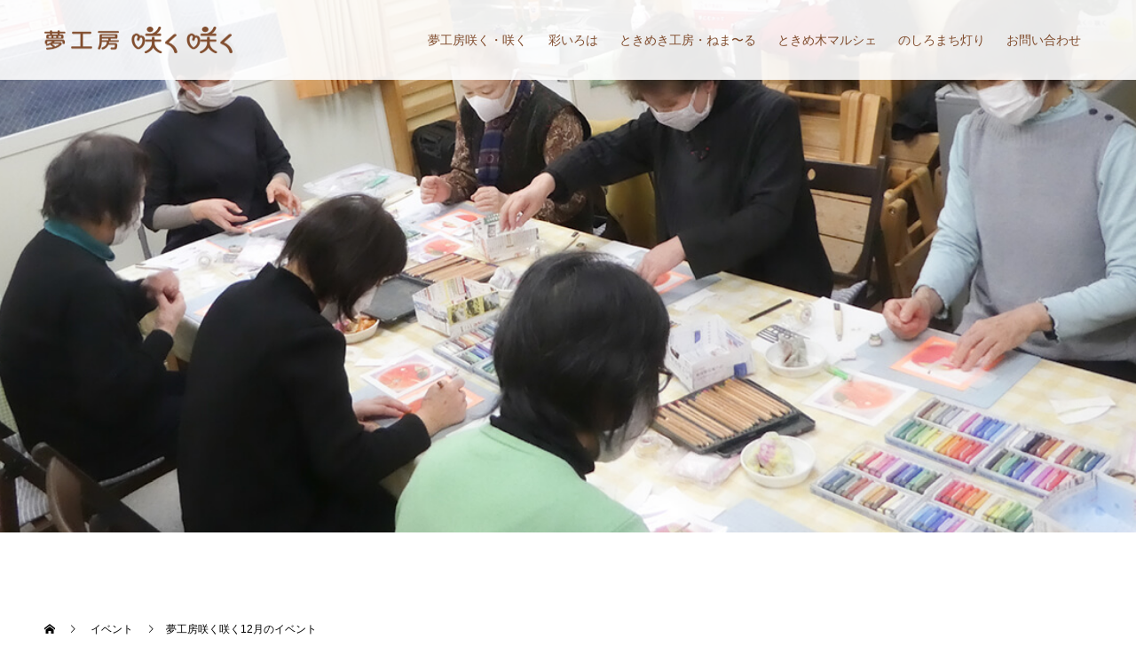

--- FILE ---
content_type: text/html; charset=UTF-8
request_url: https://sakusaku-noshiro.jp/event/20141204/
body_size: 17134
content:
<!doctype html>
<html dir="ltr" lang="ja" prefix="og: https://ogp.me/ns#" prefix="og: http://ogp.me/ns#">
<head>
<meta charset="UTF-8">
<meta name="viewport" content="width=device-width, initial-scale=1">
<meta name="description" content="秋田県能代市のカフェスタイルのレンタルスペース【夢工房 咲く・咲く】地域の方の輝ける場所をつくりたい、そんな思いで開設した地域コミュニティー施設です">
<title>夢工房咲く咲く12月のイベント - カフェスタイルのレンタルスペース 夢工房 咲く・咲く｜秋田県能代市</title>

		<!-- All in One SEO 4.9.3 - aioseo.com -->
	<meta name="robots" content="max-image-preview:large" />
	<link rel="canonical" href="https://sakusaku-noshiro.jp/event/20141204/" />
	<meta name="generator" content="All in One SEO (AIOSEO) 4.9.3" />
		<meta property="og:locale" content="ja_JP" />
		<meta property="og:site_name" content="カフェスタイルのレンタルスペース 夢工房 咲く・咲く｜秋田県能代市" />
		<meta property="og:type" content="article" />
		<meta property="og:title" content="夢工房咲く咲く12月のイベント - カフェスタイルのレンタルスペース 夢工房 咲く・咲く｜秋田県能代市" />
		<meta property="og:url" content="https://sakusaku-noshiro.jp/event/20141204/" />
		<meta property="og:image" content="https://sakusaku-noshiro.jp/wp-content/uploads/2021/01/1417738146.ogp_.jpg" />
		<meta property="og:image:secure_url" content="https://sakusaku-noshiro.jp/wp-content/uploads/2021/01/1417738146.ogp_.jpg" />
		<meta property="og:image:width" content="725" />
		<meta property="og:image:height" content="365" />
		<meta property="article:published_time" content="2021-01-29T15:03:31+00:00" />
		<meta property="article:modified_time" content="2021-01-29T15:03:38+00:00" />
		<meta property="article:publisher" content="https://www.facebook.com/sakusaku.noshiro/" />
		<meta name="twitter:card" content="summary" />
		<meta name="twitter:title" content="夢工房咲く咲く12月のイベント - カフェスタイルのレンタルスペース 夢工房 咲く・咲く｜秋田県能代市" />
		<meta name="twitter:image" content="https://sakusaku-noshiro.jp/wp-content/uploads/2021/01/1417738146.ogp_.jpg" />
		<script type="application/ld+json" class="aioseo-schema">
			{"@context":"https:\/\/schema.org","@graph":[{"@type":"BreadcrumbList","@id":"https:\/\/sakusaku-noshiro.jp\/event\/20141204\/#breadcrumblist","itemListElement":[{"@type":"ListItem","@id":"https:\/\/sakusaku-noshiro.jp#listItem","position":1,"name":"\u30db\u30fc\u30e0","item":"https:\/\/sakusaku-noshiro.jp","nextItem":{"@type":"ListItem","@id":"https:\/\/sakusaku-noshiro.jp\/event\/#listItem","name":"\u30a4\u30d9\u30f3\u30c8"}},{"@type":"ListItem","@id":"https:\/\/sakusaku-noshiro.jp\/event\/#listItem","position":2,"name":"\u30a4\u30d9\u30f3\u30c8","item":"https:\/\/sakusaku-noshiro.jp\/event\/","nextItem":{"@type":"ListItem","@id":"https:\/\/sakusaku-noshiro.jp\/event\/20141204\/#listItem","name":"\u5922\u5de5\u623f\u54b2\u304f\u54b2\u304f12\u6708\u306e\u30a4\u30d9\u30f3\u30c8"},"previousItem":{"@type":"ListItem","@id":"https:\/\/sakusaku-noshiro.jp#listItem","name":"\u30db\u30fc\u30e0"}},{"@type":"ListItem","@id":"https:\/\/sakusaku-noshiro.jp\/event\/20141204\/#listItem","position":3,"name":"\u5922\u5de5\u623f\u54b2\u304f\u54b2\u304f12\u6708\u306e\u30a4\u30d9\u30f3\u30c8","previousItem":{"@type":"ListItem","@id":"https:\/\/sakusaku-noshiro.jp\/event\/#listItem","name":"\u30a4\u30d9\u30f3\u30c8"}}]},{"@type":"Organization","@id":"https:\/\/sakusaku-noshiro.jp\/#organization","name":"\u5922\u5de5\u623f \u54b2\u304f\u30fb\u54b2\u304f","description":"\u79cb\u7530\u770c\u80fd\u4ee3\u5e02\u306e\u30ab\u30d5\u30a7\u30b9\u30bf\u30a4\u30eb\u306e\u30ec\u30f3\u30bf\u30eb\u30b9\u30da\u30fc\u30b9\u3010\u5922\u5de5\u623f \u54b2\u304f\u30fb\u54b2\u304f\u3011\u5730\u57df\u306e\u65b9\u306e\u8f1d\u3051\u308b\u5834\u6240\u3092\u3064\u304f\u308a\u305f\u3044\u3001\u305d\u3093\u306a\u601d\u3044\u3067\u958b\u8a2d\u3057\u305f\u5730\u57df\u30b3\u30df\u30e5\u30cb\u30c6\u30a3\u30fc\u65bd\u8a2d\u3067\u3059","url":"https:\/\/sakusaku-noshiro.jp\/","telephone":"+819022794492","logo":{"@type":"ImageObject","url":"https:\/\/sakusaku-noshiro.jp\/wp-content\/uploads\/2022\/06\/all-in-one-logo-2.png","@id":"https:\/\/sakusaku-noshiro.jp\/event\/20141204\/#organizationLogo","width":112,"height":112},"image":{"@id":"https:\/\/sakusaku-noshiro.jp\/event\/20141204\/#organizationLogo"},"sameAs":["https:\/\/www.facebook.com\/sakusaku.noshiro\/","https:\/\/www.instagram.com\/yuko.noto.526\/"]},{"@type":"WebPage","@id":"https:\/\/sakusaku-noshiro.jp\/event\/20141204\/#webpage","url":"https:\/\/sakusaku-noshiro.jp\/event\/20141204\/","name":"\u5922\u5de5\u623f\u54b2\u304f\u54b2\u304f12\u6708\u306e\u30a4\u30d9\u30f3\u30c8 - \u30ab\u30d5\u30a7\u30b9\u30bf\u30a4\u30eb\u306e\u30ec\u30f3\u30bf\u30eb\u30b9\u30da\u30fc\u30b9 \u5922\u5de5\u623f \u54b2\u304f\u30fb\u54b2\u304f\uff5c\u79cb\u7530\u770c\u80fd\u4ee3\u5e02","inLanguage":"ja","isPartOf":{"@id":"https:\/\/sakusaku-noshiro.jp\/#website"},"breadcrumb":{"@id":"https:\/\/sakusaku-noshiro.jp\/event\/20141204\/#breadcrumblist"},"image":{"@type":"ImageObject","url":"https:\/\/sakusaku-noshiro.jp\/wp-content\/uploads\/2021\/01\/1417738146.ogp_.jpg","@id":"https:\/\/sakusaku-noshiro.jp\/event\/20141204\/#mainImage","width":725,"height":365},"primaryImageOfPage":{"@id":"https:\/\/sakusaku-noshiro.jp\/event\/20141204\/#mainImage"},"datePublished":"2021-01-30T00:03:31+09:00","dateModified":"2021-01-30T00:03:38+09:00"},{"@type":"WebSite","@id":"https:\/\/sakusaku-noshiro.jp\/#website","url":"https:\/\/sakusaku-noshiro.jp\/","name":"\u30ab\u30d5\u30a7\u30b9\u30bf\u30a4\u30eb\u306e\u30ec\u30f3\u30bf\u30eb\u30b9\u30da\u30fc\u30b9 \u5922\u5de5\u623f \u54b2\u304f\u30fb\u54b2\u304f\uff5c\u79cb\u7530\u770c\u80fd\u4ee3\u5e02","description":"\u79cb\u7530\u770c\u80fd\u4ee3\u5e02\u306e\u30ab\u30d5\u30a7\u30b9\u30bf\u30a4\u30eb\u306e\u30ec\u30f3\u30bf\u30eb\u30b9\u30da\u30fc\u30b9\u3010\u5922\u5de5\u623f \u54b2\u304f\u30fb\u54b2\u304f\u3011\u5730\u57df\u306e\u65b9\u306e\u8f1d\u3051\u308b\u5834\u6240\u3092\u3064\u304f\u308a\u305f\u3044\u3001\u305d\u3093\u306a\u601d\u3044\u3067\u958b\u8a2d\u3057\u305f\u5730\u57df\u30b3\u30df\u30e5\u30cb\u30c6\u30a3\u30fc\u65bd\u8a2d\u3067\u3059","inLanguage":"ja","publisher":{"@id":"https:\/\/sakusaku-noshiro.jp\/#organization"}}]}
		</script>
		<!-- All in One SEO -->

<link rel="alternate" type="application/rss+xml" title="カフェスタイルのレンタルスペース 夢工房 咲く・咲く｜秋田県能代市 &raquo; フィード" href="https://sakusaku-noshiro.jp/feed/" />
<link rel="alternate" type="application/rss+xml" title="カフェスタイルのレンタルスペース 夢工房 咲く・咲く｜秋田県能代市 &raquo; コメントフィード" href="https://sakusaku-noshiro.jp/comments/feed/" />
<link rel="alternate" title="oEmbed (JSON)" type="application/json+oembed" href="https://sakusaku-noshiro.jp/wp-json/oembed/1.0/embed?url=https%3A%2F%2Fsakusaku-noshiro.jp%2Fevent%2F20141204%2F" />
<link rel="alternate" title="oEmbed (XML)" type="text/xml+oembed" href="https://sakusaku-noshiro.jp/wp-json/oembed/1.0/embed?url=https%3A%2F%2Fsakusaku-noshiro.jp%2Fevent%2F20141204%2F&#038;format=xml" />
<style id='wp-img-auto-sizes-contain-inline-css' type='text/css'>
img:is([sizes=auto i],[sizes^="auto," i]){contain-intrinsic-size:3000px 1500px}
/*# sourceURL=wp-img-auto-sizes-contain-inline-css */
</style>
<link rel='stylesheet' id='sbi_styles-css' href='https://sakusaku-noshiro.jp/wp-content/plugins/instagram-feed/css/sbi-styles.min.css?ver=6.10.0' type='text/css' media='all' />
<style id='wp-block-library-inline-css' type='text/css'>
:root{--wp-block-synced-color:#7a00df;--wp-block-synced-color--rgb:122,0,223;--wp-bound-block-color:var(--wp-block-synced-color);--wp-editor-canvas-background:#ddd;--wp-admin-theme-color:#007cba;--wp-admin-theme-color--rgb:0,124,186;--wp-admin-theme-color-darker-10:#006ba1;--wp-admin-theme-color-darker-10--rgb:0,107,160.5;--wp-admin-theme-color-darker-20:#005a87;--wp-admin-theme-color-darker-20--rgb:0,90,135;--wp-admin-border-width-focus:2px}@media (min-resolution:192dpi){:root{--wp-admin-border-width-focus:1.5px}}.wp-element-button{cursor:pointer}:root .has-very-light-gray-background-color{background-color:#eee}:root .has-very-dark-gray-background-color{background-color:#313131}:root .has-very-light-gray-color{color:#eee}:root .has-very-dark-gray-color{color:#313131}:root .has-vivid-green-cyan-to-vivid-cyan-blue-gradient-background{background:linear-gradient(135deg,#00d084,#0693e3)}:root .has-purple-crush-gradient-background{background:linear-gradient(135deg,#34e2e4,#4721fb 50%,#ab1dfe)}:root .has-hazy-dawn-gradient-background{background:linear-gradient(135deg,#faaca8,#dad0ec)}:root .has-subdued-olive-gradient-background{background:linear-gradient(135deg,#fafae1,#67a671)}:root .has-atomic-cream-gradient-background{background:linear-gradient(135deg,#fdd79a,#004a59)}:root .has-nightshade-gradient-background{background:linear-gradient(135deg,#330968,#31cdcf)}:root .has-midnight-gradient-background{background:linear-gradient(135deg,#020381,#2874fc)}:root{--wp--preset--font-size--normal:16px;--wp--preset--font-size--huge:42px}.has-regular-font-size{font-size:1em}.has-larger-font-size{font-size:2.625em}.has-normal-font-size{font-size:var(--wp--preset--font-size--normal)}.has-huge-font-size{font-size:var(--wp--preset--font-size--huge)}.has-text-align-center{text-align:center}.has-text-align-left{text-align:left}.has-text-align-right{text-align:right}.has-fit-text{white-space:nowrap!important}#end-resizable-editor-section{display:none}.aligncenter{clear:both}.items-justified-left{justify-content:flex-start}.items-justified-center{justify-content:center}.items-justified-right{justify-content:flex-end}.items-justified-space-between{justify-content:space-between}.screen-reader-text{border:0;clip-path:inset(50%);height:1px;margin:-1px;overflow:hidden;padding:0;position:absolute;width:1px;word-wrap:normal!important}.screen-reader-text:focus{background-color:#ddd;clip-path:none;color:#444;display:block;font-size:1em;height:auto;left:5px;line-height:normal;padding:15px 23px 14px;text-decoration:none;top:5px;width:auto;z-index:100000}html :where(.has-border-color){border-style:solid}html :where([style*=border-top-color]){border-top-style:solid}html :where([style*=border-right-color]){border-right-style:solid}html :where([style*=border-bottom-color]){border-bottom-style:solid}html :where([style*=border-left-color]){border-left-style:solid}html :where([style*=border-width]){border-style:solid}html :where([style*=border-top-width]){border-top-style:solid}html :where([style*=border-right-width]){border-right-style:solid}html :where([style*=border-bottom-width]){border-bottom-style:solid}html :where([style*=border-left-width]){border-left-style:solid}html :where(img[class*=wp-image-]){height:auto;max-width:100%}:where(figure){margin:0 0 1em}html :where(.is-position-sticky){--wp-admin--admin-bar--position-offset:var(--wp-admin--admin-bar--height,0px)}@media screen and (max-width:600px){html :where(.is-position-sticky){--wp-admin--admin-bar--position-offset:0px}}

/*# sourceURL=wp-block-library-inline-css */
</style><style id='global-styles-inline-css' type='text/css'>
:root{--wp--preset--aspect-ratio--square: 1;--wp--preset--aspect-ratio--4-3: 4/3;--wp--preset--aspect-ratio--3-4: 3/4;--wp--preset--aspect-ratio--3-2: 3/2;--wp--preset--aspect-ratio--2-3: 2/3;--wp--preset--aspect-ratio--16-9: 16/9;--wp--preset--aspect-ratio--9-16: 9/16;--wp--preset--color--black: #000000;--wp--preset--color--cyan-bluish-gray: #abb8c3;--wp--preset--color--white: #ffffff;--wp--preset--color--pale-pink: #f78da7;--wp--preset--color--vivid-red: #cf2e2e;--wp--preset--color--luminous-vivid-orange: #ff6900;--wp--preset--color--luminous-vivid-amber: #fcb900;--wp--preset--color--light-green-cyan: #7bdcb5;--wp--preset--color--vivid-green-cyan: #00d084;--wp--preset--color--pale-cyan-blue: #8ed1fc;--wp--preset--color--vivid-cyan-blue: #0693e3;--wp--preset--color--vivid-purple: #9b51e0;--wp--preset--gradient--vivid-cyan-blue-to-vivid-purple: linear-gradient(135deg,rgb(6,147,227) 0%,rgb(155,81,224) 100%);--wp--preset--gradient--light-green-cyan-to-vivid-green-cyan: linear-gradient(135deg,rgb(122,220,180) 0%,rgb(0,208,130) 100%);--wp--preset--gradient--luminous-vivid-amber-to-luminous-vivid-orange: linear-gradient(135deg,rgb(252,185,0) 0%,rgb(255,105,0) 100%);--wp--preset--gradient--luminous-vivid-orange-to-vivid-red: linear-gradient(135deg,rgb(255,105,0) 0%,rgb(207,46,46) 100%);--wp--preset--gradient--very-light-gray-to-cyan-bluish-gray: linear-gradient(135deg,rgb(238,238,238) 0%,rgb(169,184,195) 100%);--wp--preset--gradient--cool-to-warm-spectrum: linear-gradient(135deg,rgb(74,234,220) 0%,rgb(151,120,209) 20%,rgb(207,42,186) 40%,rgb(238,44,130) 60%,rgb(251,105,98) 80%,rgb(254,248,76) 100%);--wp--preset--gradient--blush-light-purple: linear-gradient(135deg,rgb(255,206,236) 0%,rgb(152,150,240) 100%);--wp--preset--gradient--blush-bordeaux: linear-gradient(135deg,rgb(254,205,165) 0%,rgb(254,45,45) 50%,rgb(107,0,62) 100%);--wp--preset--gradient--luminous-dusk: linear-gradient(135deg,rgb(255,203,112) 0%,rgb(199,81,192) 50%,rgb(65,88,208) 100%);--wp--preset--gradient--pale-ocean: linear-gradient(135deg,rgb(255,245,203) 0%,rgb(182,227,212) 50%,rgb(51,167,181) 100%);--wp--preset--gradient--electric-grass: linear-gradient(135deg,rgb(202,248,128) 0%,rgb(113,206,126) 100%);--wp--preset--gradient--midnight: linear-gradient(135deg,rgb(2,3,129) 0%,rgb(40,116,252) 100%);--wp--preset--font-size--small: 13px;--wp--preset--font-size--medium: 20px;--wp--preset--font-size--large: 36px;--wp--preset--font-size--x-large: 42px;--wp--preset--spacing--20: 0.44rem;--wp--preset--spacing--30: 0.67rem;--wp--preset--spacing--40: 1rem;--wp--preset--spacing--50: 1.5rem;--wp--preset--spacing--60: 2.25rem;--wp--preset--spacing--70: 3.38rem;--wp--preset--spacing--80: 5.06rem;--wp--preset--shadow--natural: 6px 6px 9px rgba(0, 0, 0, 0.2);--wp--preset--shadow--deep: 12px 12px 50px rgba(0, 0, 0, 0.4);--wp--preset--shadow--sharp: 6px 6px 0px rgba(0, 0, 0, 0.2);--wp--preset--shadow--outlined: 6px 6px 0px -3px rgb(255, 255, 255), 6px 6px rgb(0, 0, 0);--wp--preset--shadow--crisp: 6px 6px 0px rgb(0, 0, 0);}:where(.is-layout-flex){gap: 0.5em;}:where(.is-layout-grid){gap: 0.5em;}body .is-layout-flex{display: flex;}.is-layout-flex{flex-wrap: wrap;align-items: center;}.is-layout-flex > :is(*, div){margin: 0;}body .is-layout-grid{display: grid;}.is-layout-grid > :is(*, div){margin: 0;}:where(.wp-block-columns.is-layout-flex){gap: 2em;}:where(.wp-block-columns.is-layout-grid){gap: 2em;}:where(.wp-block-post-template.is-layout-flex){gap: 1.25em;}:where(.wp-block-post-template.is-layout-grid){gap: 1.25em;}.has-black-color{color: var(--wp--preset--color--black) !important;}.has-cyan-bluish-gray-color{color: var(--wp--preset--color--cyan-bluish-gray) !important;}.has-white-color{color: var(--wp--preset--color--white) !important;}.has-pale-pink-color{color: var(--wp--preset--color--pale-pink) !important;}.has-vivid-red-color{color: var(--wp--preset--color--vivid-red) !important;}.has-luminous-vivid-orange-color{color: var(--wp--preset--color--luminous-vivid-orange) !important;}.has-luminous-vivid-amber-color{color: var(--wp--preset--color--luminous-vivid-amber) !important;}.has-light-green-cyan-color{color: var(--wp--preset--color--light-green-cyan) !important;}.has-vivid-green-cyan-color{color: var(--wp--preset--color--vivid-green-cyan) !important;}.has-pale-cyan-blue-color{color: var(--wp--preset--color--pale-cyan-blue) !important;}.has-vivid-cyan-blue-color{color: var(--wp--preset--color--vivid-cyan-blue) !important;}.has-vivid-purple-color{color: var(--wp--preset--color--vivid-purple) !important;}.has-black-background-color{background-color: var(--wp--preset--color--black) !important;}.has-cyan-bluish-gray-background-color{background-color: var(--wp--preset--color--cyan-bluish-gray) !important;}.has-white-background-color{background-color: var(--wp--preset--color--white) !important;}.has-pale-pink-background-color{background-color: var(--wp--preset--color--pale-pink) !important;}.has-vivid-red-background-color{background-color: var(--wp--preset--color--vivid-red) !important;}.has-luminous-vivid-orange-background-color{background-color: var(--wp--preset--color--luminous-vivid-orange) !important;}.has-luminous-vivid-amber-background-color{background-color: var(--wp--preset--color--luminous-vivid-amber) !important;}.has-light-green-cyan-background-color{background-color: var(--wp--preset--color--light-green-cyan) !important;}.has-vivid-green-cyan-background-color{background-color: var(--wp--preset--color--vivid-green-cyan) !important;}.has-pale-cyan-blue-background-color{background-color: var(--wp--preset--color--pale-cyan-blue) !important;}.has-vivid-cyan-blue-background-color{background-color: var(--wp--preset--color--vivid-cyan-blue) !important;}.has-vivid-purple-background-color{background-color: var(--wp--preset--color--vivid-purple) !important;}.has-black-border-color{border-color: var(--wp--preset--color--black) !important;}.has-cyan-bluish-gray-border-color{border-color: var(--wp--preset--color--cyan-bluish-gray) !important;}.has-white-border-color{border-color: var(--wp--preset--color--white) !important;}.has-pale-pink-border-color{border-color: var(--wp--preset--color--pale-pink) !important;}.has-vivid-red-border-color{border-color: var(--wp--preset--color--vivid-red) !important;}.has-luminous-vivid-orange-border-color{border-color: var(--wp--preset--color--luminous-vivid-orange) !important;}.has-luminous-vivid-amber-border-color{border-color: var(--wp--preset--color--luminous-vivid-amber) !important;}.has-light-green-cyan-border-color{border-color: var(--wp--preset--color--light-green-cyan) !important;}.has-vivid-green-cyan-border-color{border-color: var(--wp--preset--color--vivid-green-cyan) !important;}.has-pale-cyan-blue-border-color{border-color: var(--wp--preset--color--pale-cyan-blue) !important;}.has-vivid-cyan-blue-border-color{border-color: var(--wp--preset--color--vivid-cyan-blue) !important;}.has-vivid-purple-border-color{border-color: var(--wp--preset--color--vivid-purple) !important;}.has-vivid-cyan-blue-to-vivid-purple-gradient-background{background: var(--wp--preset--gradient--vivid-cyan-blue-to-vivid-purple) !important;}.has-light-green-cyan-to-vivid-green-cyan-gradient-background{background: var(--wp--preset--gradient--light-green-cyan-to-vivid-green-cyan) !important;}.has-luminous-vivid-amber-to-luminous-vivid-orange-gradient-background{background: var(--wp--preset--gradient--luminous-vivid-amber-to-luminous-vivid-orange) !important;}.has-luminous-vivid-orange-to-vivid-red-gradient-background{background: var(--wp--preset--gradient--luminous-vivid-orange-to-vivid-red) !important;}.has-very-light-gray-to-cyan-bluish-gray-gradient-background{background: var(--wp--preset--gradient--very-light-gray-to-cyan-bluish-gray) !important;}.has-cool-to-warm-spectrum-gradient-background{background: var(--wp--preset--gradient--cool-to-warm-spectrum) !important;}.has-blush-light-purple-gradient-background{background: var(--wp--preset--gradient--blush-light-purple) !important;}.has-blush-bordeaux-gradient-background{background: var(--wp--preset--gradient--blush-bordeaux) !important;}.has-luminous-dusk-gradient-background{background: var(--wp--preset--gradient--luminous-dusk) !important;}.has-pale-ocean-gradient-background{background: var(--wp--preset--gradient--pale-ocean) !important;}.has-electric-grass-gradient-background{background: var(--wp--preset--gradient--electric-grass) !important;}.has-midnight-gradient-background{background: var(--wp--preset--gradient--midnight) !important;}.has-small-font-size{font-size: var(--wp--preset--font-size--small) !important;}.has-medium-font-size{font-size: var(--wp--preset--font-size--medium) !important;}.has-large-font-size{font-size: var(--wp--preset--font-size--large) !important;}.has-x-large-font-size{font-size: var(--wp--preset--font-size--x-large) !important;}
/*# sourceURL=global-styles-inline-css */
</style>

<style id='classic-theme-styles-inline-css' type='text/css'>
/*! This file is auto-generated */
.wp-block-button__link{color:#fff;background-color:#32373c;border-radius:9999px;box-shadow:none;text-decoration:none;padding:calc(.667em + 2px) calc(1.333em + 2px);font-size:1.125em}.wp-block-file__button{background:#32373c;color:#fff;text-decoration:none}
/*# sourceURL=/wp-includes/css/classic-themes.min.css */
</style>
<link rel='stylesheet' id='contact-form-7-css' href='https://sakusaku-noshiro.jp/wp-content/plugins/contact-form-7/includes/css/styles.css?ver=6.1.4' type='text/css' media='all' />
<link rel='stylesheet' id='tablepress-default-css' href='https://sakusaku-noshiro.jp/wp-content/tablepress-combined.min.css?ver=47' type='text/css' media='all' />
<link rel='stylesheet' id='chld_thm_cfg_parent-css' href='https://sakusaku-noshiro.jp/wp-content/themes/switch_tcd063/style.css?ver=6.9' type='text/css' media='all' />
<link rel='stylesheet' id='switch-style-css' href='https://sakusaku-noshiro.jp/wp-content/themes/switch_tcd063-child/style.css?ver=1.6.1611278532' type='text/css' media='all' />
<script type="text/javascript" src="https://sakusaku-noshiro.jp/wp-includes/js/jquery/jquery.min.js?ver=3.7.1" id="jquery-core-js"></script>
<script type="text/javascript" src="https://sakusaku-noshiro.jp/wp-includes/js/jquery/jquery-migrate.min.js?ver=3.4.1" id="jquery-migrate-js"></script>
<link rel="https://api.w.org/" href="https://sakusaku-noshiro.jp/wp-json/" /><link rel='shortlink' href='https://sakusaku-noshiro.jp/?p=504' />
<link rel="shortcut icon" href="https://sakusaku-noshiro.jp/wp-content/uploads/2022/06/favicon-1.png">
<style>
.c-comment__form-submit:hover,.p-cb__item-btn a,.c-pw__btn,.p-readmore__btn,.p-pager span,.p-page-links a,.p-pagetop,.p-widget__title,.p-entry__meta,.p-headline,.p-article06__cat,.p-nav02__item-upper,.p-page-header__title,.p-plan__title,.p-btn{background: #814d2e}.c-pw__btn:hover,.p-cb__item-btn a:hover,.p-pagetop:focus,.p-pagetop:hover,.p-readmore__btn:hover,.p-page-links > span,.p-page-links a:hover,.p-pager a:hover,.p-entry__meta a:hover,.p-article06__cat:hover,.p-interview__cat:hover,.p-nav02__item-upper:hover,.p-btn:hover{background: #814d2e}.p-archive-header__title,.p-article01__title a:hover,.p-article01__cat a:hover,.p-article04__title a:hover,.p-faq__cat,.p-faq__list dt:hover,.p-triangle,.p-article06__title a:hover,.p-interview__faq dt,.p-nav02__item-lower:hover .p-nav02__item-title,.p-article07 a:hover,.p-article07__title,.p-block01__title,.p-block01__lower-title,.p-block02__item-title,.p-block03__item-title,.p-block04__title,.p-index-content02__title,.p-article09 a:hover .p-article09__title,.p-index-content06__title,.p-plan-table01__price,.p-plan__catch,.p-plan__notice-title,.p-spec__title{color: #814d2e}.p-entry__body a{color: #7ed4e3}body{font-family: "Segoe UI", Verdana, "游ゴシック", YuGothic, "Hiragino Kaku Gothic ProN", Meiryo, sans-serif}.c-logo,.p-page-header__title,.p-page-header__desc,.p-archive-header__title,.p-faq__cat,.p-interview__title,.p-footer-link__title,.p-block01__title,.p-block04__title,.p-index-content02__title,.p-headline02__title,.p-index-content01__title,.p-index-content06__title,.p-index-content07__title,.p-index-content09__title,.p-plan__title,.p-plan__catch,.p-header-content__title,.p-spec__title{font-family: "Times New Roman", "游明朝", "Yu Mincho", "游明朝体", "YuMincho", "ヒラギノ明朝 Pro W3", "Hiragino Mincho Pro", "HiraMinProN-W3", "HGS明朝E", "ＭＳ Ｐ明朝", "MS PMincho", serif; font-weight: 500}.p-page-header__title{transition-delay: 3s}.p-hover-effect--type1:hover img{-webkit-transform: scale(1.2);transform: scale(1.2)}.l-header{background: rgba(255, 255, 255, 0.900000)}.l-header--fixed.is-active{background: rgba(255, 255, 255, 0.900000)}.p-menu-btn{color: #814d2e}.p-global-nav > ul > li > a{color: #814d2e}.p-global-nav > ul > li > a:hover{color: #814d2e}.p-global-nav .sub-menu a{background: #ffffff;color: #814d2e}.p-global-nav .sub-menu a:hover{background: #ffffff;color: #814d2e}.p-global-nav .menu-item-has-children > a > .p-global-nav__toggle::before{border-color: #814d2e}.p-info{background: #ffffff;color: #000000}.p-info__logo{font-size: 25px}.p-footer-nav{background: #f5f5f5;color: #333333}.p-footer-nav a{color: #333333}.p-footer-nav a:hover{color: #442602}.p-copyright{background: #eb6161}.p-page-header::before{background: rgba(0, 0, 0, 0)}.p-page-header__desc{color: #ffffff;font-size: 40px}.p-entry__title{font-size: 32px}.p-entry__body{font-size: 14px}@media screen and (max-width: 1199px) {.l-header{background: #ffffff}.l-header--fixed.is-active{background: #ffffff}.p-global-nav{background: rgba(129,77,46, 0.9)}.p-global-nav > ul > li > a,.p-global-nav > ul > li > a:hover,.p-global-nav a,.p-global-nav a:hover,.p-global-nav .sub-menu a,.p-global-nav .sub-menu a:hover{color: #ffffff!important}.p-global-nav .menu-item-has-children > a > .sub-menu-toggle::before{border-color: #ffffff}}@media screen and (max-width: 767px) {.p-page-header__desc{font-size: 25px}.p-entry__title{font-size: 22px}.p-entry__body{font-size: 14px}}.c-load--type1 { border: 3px solid rgba(129, 77, 46, 0.2); border-top-color: #814d2e; }
/*ねまーる*/

.nema-ru-left {
    float: left;
    width:65%;
    margin-right: 5%;
}

.nema-ru-right {
    float: left;
    width:30%;
}

@media only screen and (max-width: 782px) {
.nema-ru-left {
    float: none;
    width:100%;
    margin-right: 0;
}

.nema-ru-right {
    float: none;
    width:100%;
    margin-top: 35px;
}
}

/*余白*/

.mab0 {
    margin-bottom: 0 !important;
}

.mab15 {
    margin-bottom: 15px !important;
}

.mab20 {
    margin-bottom: 20px !important;
}

.mab25 {
    margin-bottom: 25px !important;
}

.mab30 {
    margin-bottom: 30px !important;
}

.mab35 {
    margin-bottom: 35px !important;
}

.mab50 {
    margin-bottom: 50px !important;
}
.mat50 {
    margin-top: 50px !important;
}

.pad30 {
    padding-bottom: 30px !important;
}

.pad1 {
    padding-bottom: 60px !important;
}

@media only screen and (max-width: 782px) {
.pad1 {
    padding-bottom: 30px !important;
}

}

/* 文字 */

.c-logo, .p-page-header__title, .p-page-header__desc, .p-archive-header__title, .p-faq__cat, .p-interview__title, .p-footer-link__title, .p-block01__title, .p-block04__title, .p-index-content02__title, .p-headline02__title, .p-index-content01__title, .p-index-content06__title, .p-index-content07__title, .p-index-content09__title, .p-plan__title, .p-plan__catch, .p-header-content__title, .p-spec__title {
    font-weight: 500;
}

.p-page-header__desc {
    text-shadow: 1px 1px 4px #111;
}

.p-page-header__title {
    background: #eb6161;
}

body {
    color: #333;
}

/* 中央寄せ */

.center {
    text-align: center;
}

.pc-center {
    text-align: center;
}

@media only screen and (max-width: 782px) {
.pc-center {
    text-align: left;
}
}

/* 色 */

.red {
    color: #eb6161 !important;
}

/* 回り込み解除 */

.clearfix::after {
   content: "";
   display: block;
   clear: both;
}

/*ヘッダー*/
.l-header__logo {
    width: 30%;
}

.c-logo--retina img {
    width: 60%;
}

.p-global-nav > ul > li > a {
    padding-right: 12px;
    padding-left: 12px;
}

.p-global-nav > ul > li > a:hover {
    opacity: 0.8;
}

.menu-item-116 {
    border-top: solid 1px #814d2e;
}

.p-global-nav .sub-menu a {
    border-bottom: solid 1px #814d2e;
}

.p-global-nav .menu-item-has-children > a > .p-global-nav__toggle::before {
    border-color: #ffffff;
}

@media only screen and (max-width: 1199px) {
.l-header__logo {
    width: 100%;
}
}

@media only screen and (max-width: 782px) {
.menu-item-116 {
    border-top: none;
}

.p-global-nav .sub-menu a {
    border-bottom: none;
}
}

/*トップページ*/

.p-triangle {
    font-size: 17px;
}

.p-btn {
    background: #fb9c9c;
}

.p-btn:hover {
    background: #eb6161;
    opacity: 0.8;
}

.p-index-content02__desc {
    margin-bottom: 30px;
}

.p-index-content07__title {
    text-shadow: 1px 1px 4px #111;
    filter: drop-shadow(3px 5px 4px rgba(87,83,82,0.3));
}

.p-index-content07__desc {
    font-size: 16px;
    text-shadow: 1px 1px 3px #111;
    filter: drop-shadow(1px 2px 2px rgba(87,83,82,0.6));
}

.p-index-content07 {
background-color:rgba(255,255,255,0.2);
background-blend-mode:lighten;
}

@media only screen and (max-width: 782px) {
.p-triangle {
    font-size: 16px;
}

.p-index-content02 {
    margin-top: 40px;
}

.p-index-content02__title {
    margin-bottom: 20px;
}

.p-index-content07__desc {
    font-size: 14px;
}
}

/*フッター*/
.footer-b1 {
    width: 32%;
    margin-right: 2%;
    margin-bottom: 2%;
    float: left;
}

.footer-b2 {
    width: 32%;
    margin-right: 2%;
    margin-bottom: 2%;
    float: left;
}

.footer-b3 {
    width: 32%;
    margin-bottom: 2%;
    float: left;
}

.footer-b4 {
    width: 32%;
    margin-right: 2%;
    float: left;
}

.footer-b5 {
    width: 32%;
    margin-right: 2%;
    float: left;
}

.footer-b6 {
    width: 32%;
    float: left;
}

.p-info {
    background: #f5f5f5;
    color: #000000;
}

@media only screen and (max-width: 782px) {
.footer-b1 {
    width: 100%;
    margin-right: 0;
    margin-bottom: 20px;
    float: none;
}

.footer-b2 {
    width: 100%;
    margin-right: 0;
    margin-bottom: 20px;
    float: none;
}

.footer-b3 {
    width: 100%;
    margin-right: 0;
    margin-bottom: 20px;
    float: none;
}

.footer-b4 {
    width: 100%;
    margin-right: 0;
    margin-bottom: 20px;
    float: none;
}

.footer-b5 {
    width: 100%;
    margin-right: 0;
    margin-bottom: 20px;
    float: none;
}

.footer-b6 {
    width: 100%;
    margin-right: 0;
    margin-bottom: 0;
    float: none;
}
}

/*イベントページ*/
.p-entry {
    background: #fff;
}

@media only screen and (max-width: 767px){
.p-entry__title {
    margin-bottom: 25px;
}
}

/*Contact Form 7カスタマイズ*/
/*スマホContact Form 7カスタマイズ*/

.inquiry {
	margin: 0 auto !important;
	width: 80% !important;
}

.wpcf7 .wpcf7-submit {
    background-color: #4aa751;
    width: 80% !important;
    font-weight: 500;
}
.wpcf7 .wpcf7-submit:hover {
    background-color: #4aa751;
}

.wpcf7-response-output {
	margin: 0 auto !important;
	width: 80% !important;
	line-height: 1.5;
}

@media(max-width:767px){

.wpcf7-response-output {
	width: 100% !important;
}

.wpcf7 .wpcf7-submit {
    width: 100% !important;
}

.inquiry {
	margin: 0 auto !important;
	width: 100% !important;
}

.inquiry th,.inquiry td {
	display:block!important;
	width:100%!important;
	border-top:none!important;
	-webkit-box-sizing:border-box!important;
	-moz-box-sizing:border-box!important;
	box-sizing:border-box!important;
	padding: 15px !important;
}

.inquiry tr:first-child th{
	border-top:1px solid #ccc !important;
}
	
input, textarea {
	padding: 15px !important;
}

/* 必須・任意のサイズ調整 */	
.inquiry .haveto,.inquiry .any {	
	font-size:10px;
}}


/*見出し欄*/
.inquiry th{
	text-align:left;
	font-size:13px;
	color:#333333;
	width:30%;
	background:#f6f6f6;
	border:solid 1px #ccc;
	padding: 30px 40px;
}
/*通常欄*/
.inquiry td{
	font-size:13px;
	border:solid 1px #ccc;
	padding: 30px 40px;
	background:#fff;
}
/*横の行とテーブル全体*/
.entry-content .inquiry tr,.entry-content table{
	border:solid 1px #d7d7d7;	
}
/*必須の調整*/
.haveto{
	font-size:7px;
	padding:5px;
	background:#ff9393;
	color:#fff;
	border-radius:2px;
	margin-right:5px;
	position:relative;
	bottom:1px;
}
/*任意の調整*/
.any{
	font-size:7px;
	padding:5px;
	background:#93c9ff;
	color:#fff;
	border-radius:2px;
	margin-right:5px;
	position:relative;
	bottom:1px;
}
/*ラジオボタンを縦並び指定*/
.verticallist .wpcf7-list-item{
　	display:block;
}

input, textarea {
	width:100% !important;
	padding: 10px;
	color: #333333;
}

.form-button{
	background:#ee8938;
	display: inline-block;
	padding: 1em;
	text-decoration: none;
	color: #fff;
	font-weight:bold;
	border: solid 2px #67c5ff;
	border-radius: 3px;
	transition: .4s;
}

input[type="submit"],
input[type="button"] {
	border-radius: 0;
	-webkit-box-sizing: content-box;
	-webkit-appearance: button;
	appearance: button;
	border: none;
	box-sizing: border-box;
	cursor: pointer;
}

input[type="submit"]::-webkit-search-decoration,
input[type="button"]::-webkit-search-decoration {
 	display: none;
}
input[type="submit"]::focus,
input[type="button"]::focus {
	outline-offset: -2px;
}

span.wpcf7-not-valid-tip {
    color: #ff9393;
    margin-top: 8px;
}

div.wpcf7-validation-errors, div.wpcf7-acceptance-missing {
    border: 2px solid #ccc;
    padding: 10px;
}

.wpcf7 {
    width: 100%;
    border: none;
    background: none;
}

.wpcf7 form {
    margin: 0;
}

/*メニュー*/

.menu-float1 {
    width: 30%;
    margin-right: 5%;
    margin-bottom: 5%;
    float: left;
}

.menu-float2 {
    width: 30%;
    margin-right: 5%;
    margin-bottom: 5%;
    float: left;
}

.menu-float3 {
    width: 30%;
    margin-bottom: 5%;
    float: left;
}

.menu-img {
    margin-bottom: 20px !important;
}

.menu-title {
    font-size: 120% !important;
    margin-bottom: 20px !important;
    color: #814d2e;
}

.menu-prise {
    color: #eb6161;
    margin-bottom: 0 !important;
    text-align: right;
    font-weight: bold;
}

@media screen and (max-width: 767px) {
.pb-widget-headline h3 {
    font-weight: 400 !important;
}

.menu-float1 {
    width: 100%;
    margin-bottom: 50px;
    margin-right: 0px;
    float: none;
}

.menu-float2 {
    width: 100%;
    margin-bottom: 50px;
    margin-right: 0px;
    float: none;
}

.menu-float3 {
    width: 100%;
    margin-bottom: 50px;
    float: none;
}
}

/*スライダー*/

.main-sd {
    position: relative;
}

.main-sd-logo {
    width: 200px;
    margin: 0 auto 20px;
}

.main-sd-text {
    position: absolute;
    top: 50%;
    left: 50%;
    width: 100%;
    -ms-transform: translate(-50%,-50%);
    -webkit-transform: translate(-50%,-50%);
    transform: translate(-50%,-50%);
    margin:0;
    padding:0;
    color: #fff;
    text-shadow: 1px 1px 4px #111;
    filter: drop-shadow(3px 5px 4px rgba(87,83,82,0.3));
}

.main-sd-text2 {
    font-size: 38px !important;
    font-family: "Times New Roman", "游明朝", "Yu Mincho", "游明朝体", "YuMincho", "ヒラギノ明朝 Pro W3", "Hiragino Mincho Pro", "HiraMinProN-W3", "HGS明朝E", "ＭＳ Ｐ明朝", "MS PMincho", serif;
    font-weight: 500;
    margin-bottom: 0;
    line-height: 1.5;
    padding: 0 10px;
    text-align: center;
}

@media only screen and (max-width: 767px) { 
.sp-none {
    display: none;
}

.main-sd-logo {
    width: 135px;
    margin: 0 auto 25px;
}

.main-sd-text2 {
    font-size: 25px !important;
    line-height: 1.5;
    padding: 0 10px;
}
}

@media only screen and (min-width: 767px) { 
.pc-none {
    display: none;
}
}

/* 咲く・咲くについて */

.about-img1 {
    width: 48%;
    margin-top: 50px;
    margin-right: 4%;
    float: left;
}

.about-img2 {
    width: 48%;
    margin-top: 50px;
    float: left;
}

.q_button {
    background-color: #4aa751;
}

.q_button:hover {
    background-color: #4aa751;
    opacity: 0.8;
}

.about-area1 {
    width: 32%;
    margin-right: 2%;
    margin-bottom: 4%;
    float: left;
}

.about-area2 {
    width: 32%;
    margin-right: 2%;
    margin-bottom: 4%;
    float: left;
}

.about-area3 {
    width: 32%;
    margin-bottom: 4%;
    float: left;
}

.about-area4 {
    width: 32%;
    margin-right: 2%;
    float: left;
}

.about-area5 {
    width: 32%;
    margin-right: 2%;
    float: left;
}

.about-area6 {
    width: 32%;
    float: left;
}

.about-title1 {
    font-size:27px !important;
    margin-bottom: 20px !important;
    color: #814d2e;
    font-weight: 500;
    font-family: "Times New Roman" , "游明朝" , "Yu Mincho" , "游明朝体" , "YuMincho" , "ヒラギノ明朝 Pro W3" , "Hiragino Mincho Pro" , "HiraMinProN-W3" , "HGS明朝E" , "ＭＳ Ｐ明朝" , "MS PMincho" , serif;
}

@media only screen and (max-width: 767px) { 
.about-img1 {
    width: 100%;
    margin-top: 35px;
    margin-right: 0;
    margin-bottom: 35px;
    float: none;
}

.about-img2 {
    width:100%;
    margin-top: 0;
    float: none;
}

.about-area1 {
    width: 100%;
    margin-right: 0;
    margin-bottom: 70px;
    float: none;
}

.about-area2 {
    width: 100%;
    margin-right: 0;
    margin-bottom: 70px;
    float: none;
}

.about-area3 {
    width: 100%;
    margin-right: 0;
    margin-bottom: 70px;
    float: none;
}

.about-area4 {
    width: 100%;
    margin-right: 0;
    margin-bottom: 70px;
    float: none;
}

.about-area5 {
    width: 100%;
    margin-right: 0;
    margin-bottom: 70px;
    float: none;
}

.about-area6 {
    width: 100%;
    margin-right: 0;
    margin-bottom: 0;
    float: none;
}

.about-title1 {
    font-size:20px !important;
    margin-bottom: 15px !important;
}
}

/* レンタルスペース */
.p-block05__item-icon--wifi::before {
    content: "\e944" !important;
}

.p-block05__item-icon--plug::before {
    content: "\e943" !important;
}

.p-block05__item-icon img {
    width: 60px;
    margin-left: auto;
    margin-right: auto;
}

.p-block02__item-title {
    font-weight: 500;
    font-family: "Times New Roman" , "游明朝" , "Yu Mincho" , "游明朝体" , "YuMincho" , "ヒラギノ明朝 Pro W3" , "Hiragino Mincho Pro" , "HiraMinProN-W3" , "HGS明朝E" , "ＭＳ Ｐ明朝" , "MS PMincho" , serif;
}

@media screen and (max-width: 767px){
.p-block02__item--content {
    margin-bottom: 50px;
}
}

/* ねま〜るについて */

.tel1{
    font-size:16px;
    line-height: 1.7;
    color: #eb6161;
    font-family: "Times New Roman" , "游明朝" , "Yu Mincho" , "游明朝体" , "YuMincho" , "ヒラギノ明朝 Pro W3" , "Hiragino Mincho Pro" , "HiraMinProN-W3" , "HGS明朝E" , "ＭＳ Ｐ明朝" , "MS PMincho" , serif;
}

.tel2{
    font-size: 50px;
    line-height: 1.7;
    color: #eb6161;
    font-family: "Times New Roman" , "游明朝" , "Yu Mincho" , "游明朝体" , "YuMincho" , "ヒラギノ明朝 Pro W3" , "Hiragino Mincho Pro" , "HiraMinProN-W3" , "HGS明朝E" , "ＭＳ Ｐ明朝" , "MS PMincho" , serif;
    letter-spacing: 2px;
}

.tel2 a {
    color: #eb6161 !imporntant;
    text-decoration:none;
}

.illust-img {
    width: 30%;
    margin: auto;
}



@media screen and (max-width: 767px){
.tel2{
    font-size: 35px;
}

.illust-img {
    width: 80%;
    margin: auto;
}
}

/* 能代いろはとは */
.iroha-title1 {
    font-weight: 500;
    color: #f80282;
    font-size: 35px !important;
    text-align: center;
    font-family: "Times New Roman" , "游明朝" , "Yu Mincho" , "游明朝体" , "YuMincho" , "ヒラギノ明朝 Pro W3" , "Hiragino Mincho Pro" , "HiraMinProN-W3" , "HGS明朝E" , "ＭＳ Ｐ明朝" , "MS PMincho" , serif !important;
    margin-bottom: 35px !important;
}

.iroha-title2 {
    font-weight: 500;
    color: #9063c7;
    font-size: 35px !important;
    text-align: center;
    font-family: "Times New Roman" , "游明朝" , "Yu Mincho" , "游明朝体" , "YuMincho" , "ヒラギノ明朝 Pro W3" , "Hiragino Mincho Pro" , "HiraMinProN-W3" , "HGS明朝E" , "ＭＳ Ｐ明朝" , "MS PMincho" , serif !important;
    margin-bottom: 35px !important;
}

.iroha-title3 {
    font-weight: 500;
    color: #007f3a;
    font-size: 35px !important;
    text-align: center;
    font-family: "Times New Roman" , "游明朝" , "Yu Mincho" , "游明朝体" , "YuMincho" , "ヒラギノ明朝 Pro W3" , "Hiragino Mincho Pro" , "HiraMinProN-W3" , "HGS明朝E" , "ＭＳ Ｐ明朝" , "MS PMincho" , serif !important;
    margin-bottom: 35px !important;
}

.iroha-title4 {
    font-weight: 500;
    color: #814d2e;
    font-size: 35px !important;
    text-align: center;
    font-family: "Times New Roman" , "游明朝" , "Yu Mincho" , "游明朝体" , "YuMincho" , "ヒラギノ明朝 Pro W3" , "Hiragino Mincho Pro" , "HiraMinProN-W3" , "HGS明朝E" , "ＭＳ Ｐ明朝" , "MS PMincho" , serif !important;
    margin-bottom: 35px !important;
}

.iroha-left1 {
    float: left;
    width: 12%;
    margin-right: 5%;
    margin-left: 11%;
}

.iroha-right1 {
    float: left;
    width: 61%;
    margin-right: 11%;
}

.iroha-left2 {
    float: left;
    width: 30%;
    margin-top: 50px;
}

.iroha-center2 {
    float: left;
    width: 30%;
    margin-right: 5%;
    margin-left: 5%;
    margin-top: 50px;
}

.iroha-right2 {
    float: left;
    width: 30%;
    margin-top: 50px;
}

.iroha-left3 {
    float: left;
    width: 36.5%;
    margin-right: 5%;
    margin-top: 50px;
    margin-left: 11%;
}

.iroha-right3 {
    float: left;
    width: 36.5%;
    margin-top: 50px;
    margin-right: 11%;
}

.img-border {
    border: 1px #7F7F7F solid;
}

.illust-img2 {
     width: 25%;
     margin: auto;
}



@media screen and (max-width: 767px){
.iroha-title1,.iroha-title2,.iroha-title3, .iroha-title4 {
    font-size: 25px !important;
    margin-bottom: 30px !important;
}

.iroha-left1 {
    width: 20%;
    margin-right: 5%;
    margin-left: 0;
}

.iroha-right1 {
    float: left;
    width: 75%;
    margin-right: 0;
}

.iroha-left2 {
    float: left;
    width: 100%;
    margin-top: 35px;
}

.iroha-center2 {
    float: left;
    width: 100%;
    margin-right: 0;
    margin-left: 0;
    margin-top: 35px;
}

.iroha-right2 {
    float: left;
    width: 100%;
    margin-top: 35px;
}

.iroha-left3 {
    width: 100%;
    margin-right: 0;
    margin-top: 35px;
    margin-left: 0;
}

.iroha-right3 {
    width: 100%;
    margin-top: 35px;
    margin-right: 0;
}

.illust-img2 {
    width: 70% !important;
}

}


/*ときめ木*/
.tokimeki-left1 {
     float: left;
     width: 30%;
     margin-right: 5%;
     margin-left: 10%;
}

.tokimeki-right1 {
     float: left;
     width: 45%;
     margin-right: 10%;
}

.tokimeki-left2 {
     float: left;
     width: 45%;
     margin-left: 10%;
}

.tokimeki-right2 {
     float: left;
     width: 30%;
     margin-left: 5%;
     margin-right: 10%;
}

/*余白調整*/
.p-footer-link {
     height: auto;
     margin: 150px 0 !important;
}

.p-pager {
     margin-bottom: auto;
}

.p-entry__body--page {
     margin-bottom: 0;
}

.tcd-pb-row .row4 {
     margin-bottom: 0 !important;
}

@media (max-width: 1024px) and (min-width: 768px) {
.p-footer-link {
      margin: 0 !important;
}
}

@media screen and (max-width: 767px){
.p-footer-link {
      margin: 0 !important;
}
}

/*プライバシーポリシー*/
.privacy1 {
     padding: 10px 0 10px 15px;
     border-bottom: 3px solid #814d2e;
     font-size: 1.5em !important;
}

.privacy2 {
     padding: 10px 0 10px 15px;
     border-left: 5px solid #814d2e;
     font-size: 1.5em !important;
}

@media screen and (max-width: 767px){
.p-page-header.is-active .p-page-header__title {
     font-size: 18px;
}
}

/*フリースペース*/

.free-left {
    float: left;
    width: 47.5%;
    margin-right: 5%;
}

.free-right {
    float: left;
    width: 47.5%;
}

@media (max-width: 1024px) and (min-width: 768px) {
.free-left {
    float: none;
    width: 100%;
    margin-right: 0;
    margin-bottom: 40px;
}

.free-right {
    float: none;
    width: 100%;
}
}


@media screen and (max-width: 767px){
.free-left {
    float: none;
    width: 100%;
    margin-right: 0;
    margin-bottom: 40px;
}

.free-right {
    float: none;
    width: 100%;
}

}

/* facebook */
@media screen and (max-width: 767px) {
.fb-container {
    width: 100%;
    max-width: 500px;
}
}
 
/* PC用 */
@media screen and (min-width: 769px) {
.fb-container {
    width: 500px;
}
}

/*Google保護マーク削除*/
.grecaptcha-badge { 
    visibility: hidden; 
}

/* ときめ木マルシェ */
.tokimetree-title1 {
    font-size: 30px !important;
    line-height: 1.6 !important;
    letter-spacing: 0.1rem;
    color: #035fac;
}

.tokimetree-title2 {
    font-size: 35px !important;
    line-height: 1.6 !important;
    letter-spacing: 0.1rem;
}

.tokimetree-title3 {
    font-size: 20px !important;
    line-height: 1.6 !important;
    letter-spacing: 0.1rem;
}

.tokimetree-title4 {
    font-size: 30px !important;
    line-height: 1.6 !important;
    letter-spacing: 0.1rem;
}

.tokimetree-title5 {
    font-size: 28px !important;
    line-height: 1.6 !important;
    letter-spacing: 0.1rem;
}

.tokimetree-pink {
    color: #e18198;;
}

.tokimetree-green{
    color: #72af45;
}

.tokimetree-red{
    color: #ea0114;
}

.tokimetree-blue{
    color: #798abc;
}

.tokimetree-brown{
    color: #814e22;
}

.tokimetree-yellow {
    color: #bb8b04;
}

.tokimetree-purple {
    color: #c28dbd;
}

.tokimetree-orange {
    color: #f29a00;
}

.tokimetree-color1 {
    color: #614c3f !important;
}

.tokimetree-area1 {
    width: 100%;
    margin-top: 75px;
}

.tokimetree-contents1 {
    width: 48%;
    margin-right: 4%;
    float: left;
}

.tokimetree-contents2 {
    width: 48%;
    float: left;
}

.tokimetree-contents3 {
    width: 48%;
    margin-right: 4%;
    float: left;
}

.tokimetree-contents4 {
    width: 48%;
    float: left;
}

.tokimetree-btn1 {
    background: #f5a100;
    padding: 20px;
    color: #fff !important;
    border-radius: 10px;
    font-weight: 600;
}

.tokimetree-btn1:hover {
    text-decoration: none !important;
    opacity: 0.8;
}

.tokimeki-form-container {
    display: flex;
    justify-content: space-between;
}

.tokimeki-form {
    flex-basis: calc((100% - 5%) / 2);
    text-align: center;
}

.tokimeki-form img {
    vertical-align: middle;
}

.tokimeki-form a {
    display: block;
    transition: 0.3s;
    line-height: 3;
}

.tokimeki-form a:hover {
    opacity: 0.8;
}

.fax-num {
    font-size: 2rem;
}

.tokimeki-box6 {
    border: 1px solid #ddd;
    margin-bottom: 60px;
}

.tokimeki-box6 ul {
    margin: 0;
    display: flex;
    flex-wrap: wrap;
}

.tokimeki-box6 li {
    flex-basis: calc(100% / 3);
    list-style: none !important;
}

.tokimeki-box3 {
    margin: 60px 0;
}

.tokimeki-box3 ul {
    margin: 0;
    list-style: none;
    display: flex;
    justify-content: space-evenly;
}

.tokimeki-box3 li {
    list-style: none !important;
    flex-basis: calc((100% - 15%) / 3);
    display: flex;
    flex-direction: column;
    align-items: center;
}

.tokimeki-box3 li img {
    max-width: 120px;
}

.tokimeki-box3 li p {
    margin-bottom: 0;
    line-height: 1.8;
    padding-top: 1em;
    text-align: justify;
}

.tokimeki-box3-orange {
    color: #f39801;
    font-weight: bold;
}

.tokimeki-box3-red {
    color: #e93428;
    font-weight: bold;
}

.tokimeki-box3-green {
    color: #399b39;
    font-weight: bold;
}

@media screen and (max-width: 767px){
.tokimetree-title1 {
    font-size: 22px !important;
}

.tokimetree-title2 {
    font-size: 22px !important;
}

.tokimetree-title3 {
    font-size: 16px !important;
}

.tokimetree-title4 {
    font-size: 22px !important;
}

.tokimetree-title5 {
    font-size: 20px !important;
}

.tokimetree-area1 {
    margin-top: 50px;
}

.tokimetree-contents1 {
    width: 100%;
    margin-right: 0;
    margin-bottom: 35px;
    float: none;
}

.tokimetree-contents2 {
    width: 100%;
    margin-bottom: 35px;
    float: none;
}

.tokimetree-contents3 {
    width: 100%;
    margin-right: 0;
    margin-bottom: 35px;
    float: none;
}

.tokimetree-contents4 {
    width: 100%;
    margin-bottom: 20px;
    float: none;
}

.tokimeki-form-container {
    flex-direction: column;
}

.tokimeki-form:nth-child(n+2) {
    margin-top: 20px;
}

.fax-num {
    font-size: 1.3rem;
}

.tokimeki-box6 li {
    flex-basis: calc(100% / 2);
}

.tokimeki-box3 {
    margin: 30px 0;
}

.tokimeki-box3 ul {
    flex-direction: column;
    gap: 30px;
}

.tokimeki-box3 li img {
    max-width: 100px;
}

}

/*イベント情報h2h3*/
.event-2 {
    border-bottom: 3px solid #f09b96;
    padding-bottom: 5px;
}

.event-3 {
    border-left: 3px solid #f09b96;
    padding-left: 10px;
}

/*会社概要*/
.about-table {
    width: 80%;
    margin: auto;
}

@media screen and (max-width: 767px){
.about-table { 
    width: 100%;
}

}

/*お知らせ*/
.source {
    font-size: 0.8rem !important;
    color: #666;
}



</style>
<!-- Instagram Feed CSS -->
<style type="text/css">
@media screen and (max-width: 559px) {
  #sb_instagram.sbi_col_6.sbi_disable_mobile #sbi_images .sbi_item {
    width: 50% !important;
  }
</style>
<link rel="stylesheet" href="https://sakusaku-noshiro.jp/wp-content/themes/switch_tcd063/pagebuilder/assets/css/pagebuilder.css?ver=1.4.2">
<style type="text/css">
.tcd-pb-row.row1 { margin-bottom:30px; background-color:#ffffff; }
.tcd-pb-row.row1 .tcd-pb-col.col1 { width:100%; }
.tcd-pb-row.row1 .tcd-pb-col.col1 .tcd-pb-widget.widget1 { margin-bottom:30px; }
@media only screen and (max-width:767px) {
  .tcd-pb-row.row1 { margin-bottom:30px; }
  .tcd-pb-row.row1 .tcd-pb-col.col1 .tcd-pb-widget.widget1 { margin-bottom:30px; }
}
</style>

<!-- Global site tag (gtag.js) - Google Analytics -->
<script async src="https://www.googletagmanager.com/gtag/js?id=G-RKJFJ5B2JS"></script>
<script>
  window.dataLayer = window.dataLayer || [];
  function gtag(){dataLayer.push(arguments);}
  gtag('js', new Date());

  gtag('config', 'G-RKJFJ5B2JS');
</script>

<!-- facebook feed -->
<div id="fb-root"></div>
<script async defer crossorigin="anonymous" src="https://connect.facebook.net/ja_JP/sdk.js#xfbml=1&version=v10.0&appId=521896475260583&autoLogAppEvents=1" nonce="59kzDKEC"></script>
</head>
<body class="wp-singular event-template-default single single-event postid-504 wp-theme-switch_tcd063 wp-child-theme-switch_tcd063-child metaslider-plugin">
  <div id="site_loader_overlay">
  <div id="site_loader_animation" class="c-load--type1">
      </div>
</div>
<header id="js-header" class="l-header l-header--fixed">
  <div class="l-header__inner l-inner">
    <div class="l-header__logo c-logo c-logo--retina">
    <a href="https://sakusaku-noshiro.jp/">
    <img src="https://sakusaku-noshiro.jp/wp-content/uploads/2022/06/new-logo.png" alt="カフェスタイルのレンタルスペース 夢工房 咲く・咲く｜秋田県能代市">
  </a>
  </div>
    <button id="js-menu-btn" class="p-menu-btn c-menu-btn"></button>
    <nav id="js-global-nav" class="p-global-nav"><ul id="menu-%e3%83%98%e3%83%83%e3%83%80%e3%83%bc%e3%83%a1%e3%83%8b%e3%83%a5%e3%83%bc" class="menu"><li id="menu-item-50" class="menu-item menu-item-type-post_type menu-item-object-page menu-item-has-children menu-item-50"><a href="https://sakusaku-noshiro.jp/about/">夢工房咲く・咲く<span class="p-global-nav__toggle"></span></a>
<ul class="sub-menu">
	<li id="menu-item-116" class="menu-item menu-item-type-post_type menu-item-object-page menu-item-116"><a href="https://sakusaku-noshiro.jp/about/menu/">ランチメニュー<span class="p-global-nav__toggle"></span></a></li>
	<li id="menu-item-122" class="menu-item menu-item-type-post_type menu-item-object-page menu-item-122"><a href="https://sakusaku-noshiro.jp/about/rental-space/">レンタルスペース<span class="p-global-nav__toggle"></span></a></li>
</ul>
</li>
<li id="menu-item-117" class="menu-item menu-item-type-post_type menu-item-object-page menu-item-117"><a href="https://sakusaku-noshiro.jp/noshiro-iroha/">彩いろは<span class="p-global-nav__toggle"></span></a></li>
<li id="menu-item-118" class="menu-item menu-item-type-post_type menu-item-object-page menu-item-118"><a href="https://sakusaku-noshiro.jp/nema-ru/">ときめき工房・ねま〜る<span class="p-global-nav__toggle"></span></a></li>
<li id="menu-item-136" class="menu-item menu-item-type-post_type menu-item-object-page menu-item-136"><a href="https://sakusaku-noshiro.jp/tokimetree/">ときめ木マルシェ<span class="p-global-nav__toggle"></span></a></li>
<li id="menu-item-3305" class="menu-item menu-item-type-post_type menu-item-object-page menu-item-3305"><a href="https://sakusaku-noshiro.jp/machiakari/">のしろまち灯り<span class="p-global-nav__toggle"></span></a></li>
<li id="menu-item-137" class="menu-item menu-item-type-post_type menu-item-object-page menu-item-137"><a href="https://sakusaku-noshiro.jp/contact/">お問い合わせ<span class="p-global-nav__toggle"></span></a></li>
</ul></nav>  </div>
</header>
<main class="l-main">
    <header id="js-page-header" class="p-page-header">
        <div class="p-page-header__title">EVENT</div>
        <div class="p-page-header__inner l-inner">
      <p id="js-page-header__desc" class="p-page-header__desc"><span>イベント開催情報</span></p>
    </div>
    <div id="js-page-header__img" class="p-page-header__img p-page-header__img--type2">
      <img src="https://sakusaku-noshiro.jp/wp-content/uploads/2021/03/event-ai.jpg" alt="">
    </div>
  </header>
  <ol class="p-breadcrumb c-breadcrumb l-inner" itemscope="" itemtype="http://schema.org/BreadcrumbList">
<li class="p-breadcrumb__item c-breadcrumb__item c-breadcrumb__item--home" itemprop="itemListElement" itemscope="" itemtype="http://schema.org/ListItem">
<a href="https://sakusaku-noshiro.jp/" itemscope="" itemtype="http://schema.org/Thing" itemprop="item">
<span itemprop="name">HOME</span>
</a>
<meta itemprop="position" content="1">
</li>
<li class="p-breadcrumb__item c-breadcrumb__item" itemprop="itemListElement" itemscope="" itemtype="http://schema.org/ListItem">
<a href="https://sakusaku-noshiro.jp/event/" itemscope="" itemtype="http://schema.org/Thing" itemprop="item">
<span itemprop="name">イベント</span>
</a>
<meta itemprop="position" content="2">
</li>
<li class="p-breadcrumb__item c-breadcrumb__item">夢工房咲く咲く12月のイベント</li>
</ol>
  <div class="l-contents l-inner">

    <div class="l-primary">
      			<article class="p-entry">
        <div class="p-entry__inner">
          				  <figure class="p-entry__img">
            <img width="725" height="365" src="https://sakusaku-noshiro.jp/wp-content/uploads/2021/01/1417738146.ogp_.jpg" class="attachment-full size-full wp-post-image" alt="" decoding="async" fetchpriority="high" srcset="https://sakusaku-noshiro.jp/wp-content/uploads/2021/01/1417738146.ogp_.jpg 725w, https://sakusaku-noshiro.jp/wp-content/uploads/2021/01/1417738146.ogp_-300x151.jpg 300w" sizes="(max-width: 725px) 100vw, 725px" />          </figure>
          			    <header class="p-entry__header">
                        <time class="p-entry__meta" datetime="2021-01-30">2021.01.30</time>
                        <h1 class="p-entry__title">夢工房咲く咲く12月のイベント</h1>
				  </header>
          <div class="p-entry__body">
          <div id="tcd-pb-wrap">
 <div class="tcd-pb-row row1">
  <div class="tcd-pb-row-inner clearfix">
   <div class="tcd-pb-col col1">
    <div class="tcd-pb-widget widget1 pb-widget-editor">
<p><img decoding="async" src="https://sakusaku-noshiro.jp/wp-content/uploads/2021/01/1417738146.jpg" alt="" width="100%"></p>
    </div>
   </div>
  </div>
 </div>
</div>
          </div>
          			<ul class="p-entry__share c-share u-clearfix c-share--sm c-share--color">
				<li class="c-share__btn c-share__btn--twitter">
			    <a href="http://twitter.com/share?text=%E5%A4%A2%E5%B7%A5%E6%88%BF%E5%92%B2%E3%81%8F%E5%92%B2%E3%81%8F12%E6%9C%88%E3%81%AE%E3%82%A4%E3%83%99%E3%83%B3%E3%83%88&url=https%3A%2F%2Fsakusaku-noshiro.jp%2Fevent%2F20141204%2F&via=NoshiroSakusaku&tw_p=tweetbutton&related=NoshiroSakusaku"  onclick="javascript:window.open(this.href, '', 'menubar=no,toolbar=no,resizable=yes,scrollbars=yes,height=400,width=600');return false;">
			     	<i class="c-share__icn c-share__icn--twitter"></i>
			      <span class="c-share__title">Tweet</span>
			   	</a>
			   </li>
			    <li class="c-share__btn c-share__btn--facebook">
			    	<a href="//www.facebook.com/sharer/sharer.php?u=https://sakusaku-noshiro.jp/event/20141204/&amp;t=%E5%A4%A2%E5%B7%A5%E6%88%BF%E5%92%B2%E3%81%8F%E5%92%B2%E3%81%8F12%E6%9C%88%E3%81%AE%E3%82%A4%E3%83%99%E3%83%B3%E3%83%88" rel="nofollow" target="_blank">
			      	<i class="c-share__icn c-share__icn--facebook"></i>
			        <span class="c-share__title">Share</span>
			      </a>
			    </li>
			    <li class="c-share__btn c-share__btn--google-plus">
			      <a href="https://plus.google.com/share?url=https%3A%2F%2Fsakusaku-noshiro.jp%2Fevent%2F20141204%2F" onclick="javascript:window.open(this.href, '', 'menubar=no,toolbar=no,resizable=yes,scrollbars=yes,height=600,width=500');return false;">
			      	<i class="c-share__icn c-share__icn--google-plus"></i>
			        <span class="c-share__title">+1</span>
			      </a>
					</li>
			    <li class="c-share__btn c-share__btn--hatebu">
			      <a href="http://b.hatena.ne.jp/add?mode=confirm&url=https%3A%2F%2Fsakusaku-noshiro.jp%2Fevent%2F20141204%2F" onclick="javascript:window.open(this.href, '', 'menubar=no,toolbar=no,resizable=yes,scrollbars=yes,height=400,width=510');return false;">
			      	<i class="c-share__icn c-share__icn--hatebu"></i>
			        <span class="c-share__title">Hatena</span>
			      </a>
			    </li>
			    <li class="c-share__btn c-share__btn--pocket">
			    	<a href="http://getpocket.com/edit?url=https%3A%2F%2Fsakusaku-noshiro.jp%2Fevent%2F20141204%2F&title=%E5%A4%A2%E5%B7%A5%E6%88%BF%E5%92%B2%E3%81%8F%E5%92%B2%E3%81%8F12%E6%9C%88%E3%81%AE%E3%82%A4%E3%83%99%E3%83%B3%E3%83%88" target="_blank">
			      	<i class="c-share__icn c-share__icn--pocket"></i>
			        <span class="c-share__title">Pocket</span>
			      </a>
			    </li>
			    <li class="c-share__btn c-share__btn--rss">
			    	<a href="https://sakusaku-noshiro.jp/feed/" target="_blank">
			      	<i class="c-share__icn c-share__icn--rss"></i>
			        <span class="c-share__title">RSS</span>
			      </a>
			    </li>
			    <li class="c-share__btn c-share__btn--feedly">
			    	<a href="http://feedly.com/index.html#subscription%2Ffeed%2Fhttps://sakusaku-noshiro.jp/feed/" target="_blank">
			      	<i class="c-share__icn c-share__icn--feedly"></i>
			        <span class="c-share__title">feedly</span>
			      </a>
			    </li>
			    <li class="c-share__btn c-share__btn--pinterest">
			    	<a href="https://www.pinterest.com/pin/create/button/?url=https%3A%2F%2Fsakusaku-noshiro.jp%2Fevent%2F20141204%2F&media=https://sakusaku-noshiro.jp/wp-content/uploads/2021/01/1417738146.ogp_.jpg&description=%E5%A4%A2%E5%B7%A5%E6%88%BF%E5%92%B2%E3%81%8F%E5%92%B2%E3%81%8F12%E6%9C%88%E3%81%AE%E3%82%A4%E3%83%99%E3%83%B3%E3%83%88" rel="nofollow" target="_blank">
			      	<i class="c-share__icn c-share__icn--pinterest"></i>
			        <span class="c-share__title">Pin it</span>
			      </a>
			    </li>
			</ul>
          			    <ul class="p-nav01 c-nav01 u-clearfix">
			    	<li class="p-nav01__item--prev p-nav01__item c-nav01__item c-nav01__item--prev"><a href="https://sakusaku-noshiro.jp/event/20150103-2/" data-prev="前の記事"><span>夢工房咲く咲く1月のイベント</span></a></li>
			    	<li class="p-nav01__item--next p-nav01__item c-nav01__item c-nav01__item--next"><a href="https://sakusaku-noshiro.jp/event/20141201/" data-next="次の記事"><span>2014.12.15〜16「今野祥...</span></a></li>
			    </ul>
                  </div>
      </article>
            			<section>
      <h2 class="p-headline">関連イベント</h2>
			 	<div class="p-entry__related">
                    <article class="p-entry__related-item p-article01">
            <a class="p-article01__img p-hover-effect--type1" href="https://sakusaku-noshiro.jp/event/20241030/">
              <img width="590" height="380" src="https://sakusaku-noshiro.jp/wp-content/uploads/2024/10/20241030sakusaku-ogp-590x380.jpg" class="attachment-size1 size-size1 wp-post-image" alt="" decoding="async" loading="lazy" srcset="https://sakusaku-noshiro.jp/wp-content/uploads/2024/10/20241030sakusaku-ogp-590x380.jpg 590w, https://sakusaku-noshiro.jp/wp-content/uploads/2024/10/20241030sakusaku-ogp-740x476.jpg 740w" sizes="auto, (max-width: 590px) 100vw, 590px" />            </a>
            <div class="p-article01__content">
              <h3 class="p-article01__title">
                <a href="https://sakusaku-noshiro.jp/event/20241030/">2024年11月イベント開催情報</a>
              </h3>
            </div>
          </article>
                    <article class="p-entry__related-item p-article01">
            <a class="p-article01__img p-hover-effect--type1" href="https://sakusaku-noshiro.jp/event/20131216-2/">
              <img width="590" height="365" src="https://sakusaku-noshiro.jp/wp-content/uploads/2021/01/image.ogp-16-590x365.jpg" class="attachment-size1 size-size1 wp-post-image" alt="" decoding="async" loading="lazy" />            </a>
            <div class="p-article01__content">
              <h3 class="p-article01__title">
                <a href="https://sakusaku-noshiro.jp/event/20131216-2/">2013.12.9「DECOクレイクラフト」</a>
              </h3>
            </div>
          </article>
                    <article class="p-entry__related-item p-article01">
            <a class="p-article01__img p-hover-effect--type1" href="https://sakusaku-noshiro.jp/event/20131202/">
              <img width="590" height="365" src="https://sakusaku-noshiro.jp/wp-content/uploads/2021/01/image-1.ogp-2-1-590x365.jpg" class="attachment-size1 size-size1 wp-post-image" alt="" decoding="async" loading="lazy" />            </a>
            <div class="p-article01__content">
              <h3 class="p-article01__title">
                <a href="https://sakusaku-noshiro.jp/event/20131202/">2013.11.29-12.1「小さなワイヤー...</a>
              </h3>
            </div>
          </article>
                    <article class="p-entry__related-item p-article01">
            <a class="p-article01__img p-hover-effect--type1" href="https://sakusaku-noshiro.jp/event/20130315/">
              <img width="590" height="365" src="https://sakusaku-noshiro.jp/wp-content/uploads/2021/01/image-1.ogp_-3-590x365.jpg" class="attachment-size1 size-size1 wp-post-image" alt="" decoding="async" loading="lazy" />            </a>
            <div class="p-article01__content">
              <h3 class="p-article01__title">
                <a href="https://sakusaku-noshiro.jp/event/20130315/">2013.3.14（木）「マナレア」大高千歳さ...</a>
              </h3>
            </div>
          </article>
                    <article class="p-entry__related-item p-article01">
            <a class="p-article01__img p-hover-effect--type1" href="https://sakusaku-noshiro.jp/event/20230831/">
              <img width="590" height="380" src="https://sakusaku-noshiro.jp/wp-content/uploads/2023/08/sakusaku-09-ogp-590x380.jpg" class="attachment-size1 size-size1 wp-post-image" alt="" decoding="async" loading="lazy" srcset="https://sakusaku-noshiro.jp/wp-content/uploads/2023/08/sakusaku-09-ogp-590x380.jpg 590w, https://sakusaku-noshiro.jp/wp-content/uploads/2023/08/sakusaku-09-ogp-740x476.jpg 740w" sizes="auto, (max-width: 590px) 100vw, 590px" />            </a>
            <div class="p-article01__content">
              <h3 class="p-article01__title">
                <a href="https://sakusaku-noshiro.jp/event/20230831/">2023年9月イベント開催情報</a>
              </h3>
            </div>
          </article>
                    <article class="p-entry__related-item p-article01">
            <a class="p-article01__img p-hover-effect--type1" href="https://sakusaku-noshiro.jp/event/20130924-2/">
              <img width="590" height="365" src="https://sakusaku-noshiro.jp/wp-content/uploads/2021/01/1380025418.ogp_-590x365.jpg" class="attachment-size1 size-size1 wp-post-image" alt="" decoding="async" loading="lazy" />            </a>
            <div class="p-article01__content">
              <h3 class="p-article01__title">
                <a href="https://sakusaku-noshiro.jp/event/20130924-2/">2013.10.5-6「銀河フェスティバル」宇...</a>
              </h3>
            </div>
          </article>
                  </div>
			 </section>
           </div><!-- /.l-primary -->
    <div class="l-secondary">
<div class="widget_text p-widget widget_custom_html" id="custom_html-2">
<div class="textwidget custom-html-widget"><div class="fb-page" data-href="https://www.facebook.com/sakusaku.noshiro" data-tabs="timeline" data-width="500" data-height="500" data-small-header="false" data-adapt-container-width="true" data-hide-cover="false" data-show-facepile="false"><blockquote cite="https://www.facebook.com/sakusaku.noshiro" class="fb-xfbml-parse-ignore"><a href="https://www.facebook.com/sakusaku.noshiro">夢工房　咲く咲く</a></blockquote></div></div></div>
<div class="widget_text p-widget widget_custom_html" id="custom_html-3">
<div class="textwidget custom-html-widget"><p class="center">
<img src="https://sakusaku-noshiro.jp/wp-content/uploads/2021/02/instagram-logo.png" alt="instagram" width="200px" />
</p>

<div id="sb_instagram"  class="sbi sbi_mob_col_1 sbi_tab_col_2 sbi_col_3 sbi_disable_mobile" style="padding-bottom: 20px; width: 100%;"	 data-feedid="sbi_17841406995351183#9"  data-res="auto" data-cols="3" data-colsmobile="1" data-colstablet="2" data-num="9" data-nummobile="" data-item-padding="10"	 data-shortcode-atts="{}"  data-postid="504" data-locatornonce="626f7d33bb" data-imageaspectratio="1:1" data-sbi-flags="favorLocal">
	
	<div id="sbi_images"  style="gap: 20px;">
			</div>

	<div id="sbi_load" >

	
			<span class="sbi_follow_btn" >
			<a target="_blank"
				rel="nofollow noopener"  href="https://www.instagram.com/17841406995351183/">
				<svg class="svg-inline--fa fa-instagram fa-w-14" aria-hidden="true" data-fa-processed="" aria-label="Instagram" data-prefix="fab" data-icon="instagram" role="img" viewBox="0 0 448 512">
                    <path fill="currentColor" d="M224.1 141c-63.6 0-114.9 51.3-114.9 114.9s51.3 114.9 114.9 114.9S339 319.5 339 255.9 287.7 141 224.1 141zm0 189.6c-41.1 0-74.7-33.5-74.7-74.7s33.5-74.7 74.7-74.7 74.7 33.5 74.7 74.7-33.6 74.7-74.7 74.7zm146.4-194.3c0 14.9-12 26.8-26.8 26.8-14.9 0-26.8-12-26.8-26.8s12-26.8 26.8-26.8 26.8 12 26.8 26.8zm76.1 27.2c-1.7-35.9-9.9-67.7-36.2-93.9-26.2-26.2-58-34.4-93.9-36.2-37-2.1-147.9-2.1-184.9 0-35.8 1.7-67.6 9.9-93.9 36.1s-34.4 58-36.2 93.9c-2.1 37-2.1 147.9 0 184.9 1.7 35.9 9.9 67.7 36.2 93.9s58 34.4 93.9 36.2c37 2.1 147.9 2.1 184.9 0 35.9-1.7 67.7-9.9 93.9-36.2 26.2-26.2 34.4-58 36.2-93.9 2.1-37 2.1-147.8 0-184.8zM398.8 388c-7.8 19.6-22.9 34.7-42.6 42.6-29.5 11.7-99.5 9-132.1 9s-102.7 2.6-132.1-9c-19.6-7.8-34.7-22.9-42.6-42.6-11.7-29.5-9-99.5-9-132.1s-2.6-102.7 9-132.1c7.8-19.6 22.9-34.7 42.6-42.6 29.5-11.7 99.5-9 132.1-9s102.7-2.6 132.1 9c19.6 7.8 34.7 22.9 42.6 42.6 11.7 29.5 9 99.5 9 132.1s2.7 102.7-9 132.1z"></path>
                </svg>				<span>Instagram でフォロー</span>
			</a>
		</span>
	
</div>
		<span class="sbi_resized_image_data" data-feed-id="sbi_17841406995351183#9"
		  data-resized="[]">
	</span>
	</div>

</div></div>
</div><!-- /.l-secondary -->
  </div><!-- /.l-contents -->
</main>
<footer class="l-footer">

  
        <div id="js-footer-link" class="p-footer-link p-footer-link--img">
      <div class="l-inner"><div class="footer-b1">
<a href="https://sakusaku-noshiro.jp/about/" class="p-hover-effect--type1"><img src="https://sakusaku-noshiro.jp/wp-content/uploads/2021/04/fotter-b3-1.jpg" alt="夢工房 咲く・咲く" width="100%"></a>
</div>

<div class="footer-b2">
<a href="https://sakusaku-noshiro.jp/about/menu/" class="p-hover-effect--type1"><img src="https://sakusaku-noshiro.jp/wp-content/uploads/2021/04/fotter-b1-1.jpg" alt="ランチメニュー" width="100%"></a>
</div>

<div class="footer-b3">
<a href="https://sakusaku-noshiro.jp/about/rental-space/" class="p-hover-effect--type1"><img src="https://sakusaku-noshiro.jp/wp-content/uploads/2021/04/fotter-b2-1.jpg" alt="レンタルスペース" width="100%"></a>
</div>

<div class="footer-b4">
<a href="https://sakusaku-noshiro.jp/noshiro-iroha/" class="p-hover-effect--type1"><img src="https://sakusaku-noshiro.jp/wp-content/uploads/2021/11/fotter-b4-2.jpg" alt="彩いろは" width="100%"></a>
</div>

<div class="footer-b5">
<a href="https://sakusaku-noshiro.jp/nema-ru/" class="p-hover-effect--type1"><img src="https://sakusaku-noshiro.jp/wp-content/uploads/2021/04/fotter-b5-1.jpg" alt="ときめき工房 ねま～る" width="100%"></a>
</div>

<div class="footer-b6">
<a href="https://sakusaku-noshiro.jp/tokimetree/" class="p-hover-effect--type1"><img src="https://sakusaku-noshiro.jp/wp-content/uploads/2021/04/fotter-b6-1.jpg" alt="ときめ木マルシェ" width="100%"></a>
</div>

<div class="clearfix"></div></div>
    </div>
    
  
  <div class="p-info">
    <div class="p-info__inner l-inner">
      <div class="p-info__logo c-logo c-logo--retina">
    <a href="https://sakusaku-noshiro.jp/">
    <img src="https://sakusaku-noshiro.jp/wp-content/uploads/2022/06/logo-4.png" alt="カフェスタイルのレンタルスペース 夢工房 咲く・咲く｜秋田県能代市">
  </a>
  </div>
      <p class="p-info__address">〒016-0817　秋田県能代市上町8-21<br />
TEL：090-2279-4492 <br />
利用時間 / 9:00 - 22:00　ランチ / 11:30 - 15:00<br />
定休日 / 毎週日曜日・祝日<br />
代表 / 能登 祐子</p>
	    <ul class="p-social-nav">
                <li class="p-social-nav__item p-social-nav__item--facebook"><a href="https://www.facebook.com/sakusaku.noshiro/"></a></li>
                                <li class="p-social-nav__item p-social-nav__item--instagram"><a href="https://www.instagram.com/yuko.noto.526/"></a></li>
                                <li class="p-social-nav__item p-social-nav__item--mail"><a href="mailto:sakusaku.noshiro@gmail.com"></a></li>
                          <li class="p-social-nav__item p-social-nav__item--rss"><a href="https://sakusaku-noshiro.jp/feed/"></a></li>
        	    </ul>
    </div>
  </div>
  <ul id="menu-%e3%83%95%e3%83%83%e3%82%bf%e3%83%bc%e3%83%a1%e3%83%8b%e3%83%a5%e3%83%bc" class="p-footer-nav"><li id="menu-item-945" class="menu-item menu-item-type-post_type menu-item-object-page menu-item-945"><a href="https://sakusaku-noshiro.jp/contact/">お問い合わせ</a></li>
<li id="menu-item-1230" class="menu-item menu-item-type-post_type menu-item-object-page menu-item-1230"><a href="https://sakusaku-noshiro.jp/privacy/">プライバシーポリシー</a></li>
</ul>  <p class="p-copyright">
  <small>Copyright &copy; カフェスタイルのレンタルスペース 夢工房 咲く・咲く｜秋田県能代市 All Rights Reserved.</small>
  </p>
  <button id="js-pagetop" class="p-pagetop"></button>
</footer>
<script type="speculationrules">
{"prefetch":[{"source":"document","where":{"and":[{"href_matches":"/*"},{"not":{"href_matches":["/wp-*.php","/wp-admin/*","/wp-content/uploads/*","/wp-content/*","/wp-content/plugins/*","/wp-content/themes/switch_tcd063-child/*","/wp-content/themes/switch_tcd063/*","/*\\?(.+)"]}},{"not":{"selector_matches":"a[rel~=\"nofollow\"]"}},{"not":{"selector_matches":".no-prefetch, .no-prefetch a"}}]},"eagerness":"conservative"}]}
</script>
</div>
<!-- Instagram Feed JS -->
<script type="text/javascript">
var sbiajaxurl = "https://sakusaku-noshiro.jp/wp-admin/admin-ajax.php";
</script>
<script type="text/javascript" src="https://sakusaku-noshiro.jp/wp-includes/js/dist/hooks.min.js?ver=dd5603f07f9220ed27f1" id="wp-hooks-js"></script>
<script type="text/javascript" src="https://sakusaku-noshiro.jp/wp-includes/js/dist/i18n.min.js?ver=c26c3dc7bed366793375" id="wp-i18n-js"></script>
<script type="text/javascript" id="wp-i18n-js-after">
/* <![CDATA[ */
wp.i18n.setLocaleData( { 'text direction\u0004ltr': [ 'ltr' ] } );
//# sourceURL=wp-i18n-js-after
/* ]]> */
</script>
<script type="text/javascript" src="https://sakusaku-noshiro.jp/wp-content/plugins/contact-form-7/includes/swv/js/index.js?ver=6.1.4" id="swv-js"></script>
<script type="text/javascript" id="contact-form-7-js-translations">
/* <![CDATA[ */
( function( domain, translations ) {
	var localeData = translations.locale_data[ domain ] || translations.locale_data.messages;
	localeData[""].domain = domain;
	wp.i18n.setLocaleData( localeData, domain );
} )( "contact-form-7", {"translation-revision-date":"2025-11-30 08:12:23+0000","generator":"GlotPress\/4.0.3","domain":"messages","locale_data":{"messages":{"":{"domain":"messages","plural-forms":"nplurals=1; plural=0;","lang":"ja_JP"},"This contact form is placed in the wrong place.":["\u3053\u306e\u30b3\u30f3\u30bf\u30af\u30c8\u30d5\u30a9\u30fc\u30e0\u306f\u9593\u9055\u3063\u305f\u4f4d\u7f6e\u306b\u7f6e\u304b\u308c\u3066\u3044\u307e\u3059\u3002"],"Error:":["\u30a8\u30e9\u30fc:"]}},"comment":{"reference":"includes\/js\/index.js"}} );
//# sourceURL=contact-form-7-js-translations
/* ]]> */
</script>
<script type="text/javascript" id="contact-form-7-js-before">
/* <![CDATA[ */
var wpcf7 = {
    "api": {
        "root": "https:\/\/sakusaku-noshiro.jp\/wp-json\/",
        "namespace": "contact-form-7\/v1"
    }
};
//# sourceURL=contact-form-7-js-before
/* ]]> */
</script>
<script type="text/javascript" src="https://sakusaku-noshiro.jp/wp-content/plugins/contact-form-7/includes/js/index.js?ver=6.1.4" id="contact-form-7-js"></script>
<script type="text/javascript" src="https://sakusaku-noshiro.jp/wp-content/themes/switch_tcd063/assets/js/t.min.js?ver=1.6.1611278532" id="switch-t-js"></script>
<script type="text/javascript" src="https://sakusaku-noshiro.jp/wp-content/themes/switch_tcd063/assets/js/functions.min.js?ver=1.6.1611278532" id="switch-script-js"></script>
<script type="text/javascript" src="https://sakusaku-noshiro.jp/wp-content/themes/switch_tcd063/assets/js/youtube.min.js?ver=1.6.1611278532" id="switch-youtube-js"></script>
<script type="text/javascript" id="sbi_scripts-js-extra">
/* <![CDATA[ */
var sb_instagram_js_options = {"font_method":"svg","resized_url":"https://sakusaku-noshiro.jp/wp-content/uploads/sb-instagram-feed-images/","placeholder":"https://sakusaku-noshiro.jp/wp-content/plugins/instagram-feed/img/placeholder.png","ajax_url":"https://sakusaku-noshiro.jp/wp-admin/admin-ajax.php"};
//# sourceURL=sbi_scripts-js-extra
/* ]]> */
</script>
<script type="text/javascript" src="https://sakusaku-noshiro.jp/wp-content/plugins/instagram-feed/js/sbi-scripts.min.js?ver=6.10.0" id="sbi_scripts-js"></script>
<script>
(function($) {
  var initialized = false;
  var initialize = function() {
    if (initialized) return;
    initialized = true;

    $(document).trigger('js-initialized');
    $(window).trigger('resize').trigger('scroll');
  };

  	$(window).load(function() {
    setTimeout(initialize, 800);
		$('#site_loader_animation:not(:hidden, :animated)').delay(600).fadeOut(400);
		$('#site_loader_overlay:not(:hidden, :animated)').delay(900).fadeOut(800);
	});
	setTimeout(function(){
		setTimeout(initialize, 800);
		$('#site_loader_animation:not(:hidden, :animated)').delay(600).fadeOut(400);
		$('#site_loader_overlay:not(:hidden, :animated)').delay(900).fadeOut(800);
	}, 3000);

  
})(jQuery);
</script>
</body>
</html>
